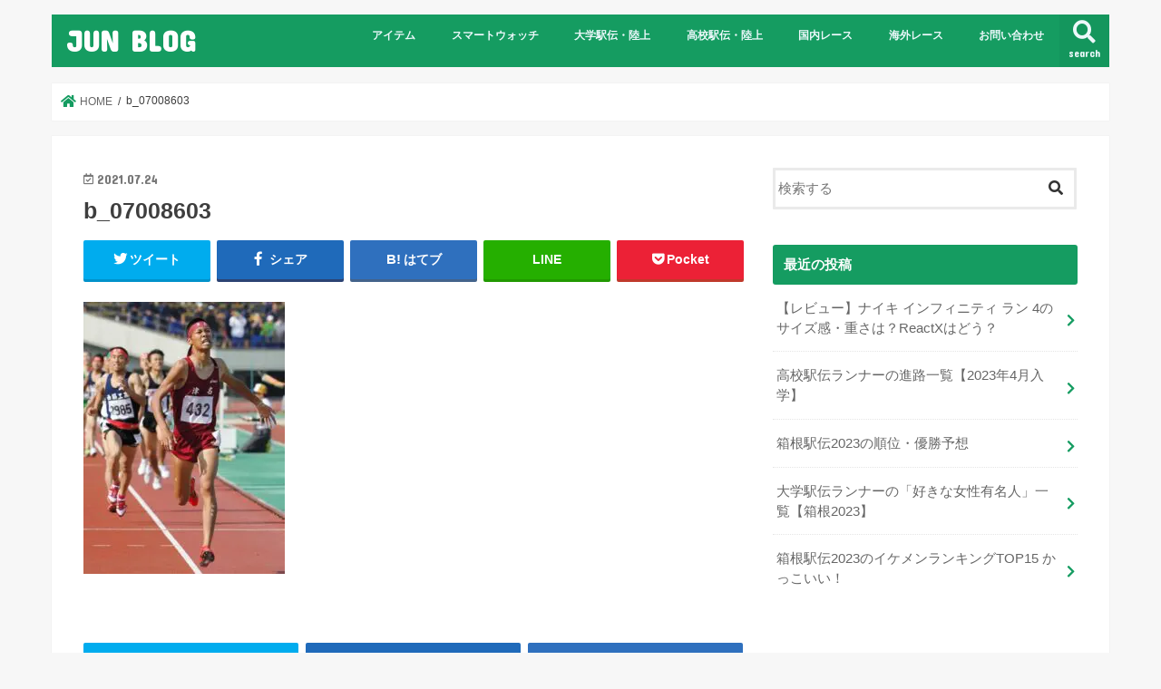

--- FILE ---
content_type: text/html; charset=UTF-8
request_url: https://run552.com/marathon/6962/attachment/b_07008603/
body_size: 11476
content:
<!doctype html>
<!--[if lt IE 7]><html dir="ltr" lang="ja" prefix="og: https://ogp.me/ns#" class="no-js lt-ie9 lt-ie8 lt-ie7"><![endif]-->
<!--[if (IE 7)&!(IEMobile)]><html dir="ltr" lang="ja" prefix="og: https://ogp.me/ns#" class="no-js lt-ie9 lt-ie8"><![endif]-->
<!--[if (IE 8)&!(IEMobile)]><html dir="ltr" lang="ja" prefix="og: https://ogp.me/ns#" class="no-js lt-ie9"><![endif]-->
<!--[if gt IE 8]><!--> <html dir="ltr" lang="ja" prefix="og: https://ogp.me/ns#" class="no-js"><!--<![endif]-->

<head>
<!-- Google Tag Manager -->
<script>(function(w,d,s,l,i){w[l]=w[l]||[];w[l].push({'gtm.start':
new Date().getTime(),event:'gtm.js'});var f=d.getElementsByTagName(s)[0],
j=d.createElement(s),dl=l!='dataLayer'?'&l='+l:'';j.async=true;j.src=
'https://www.googletagmanager.com/gtm.js?id='+i+dl;f.parentNode.insertBefore(j,f);
})(window,document,'script','dataLayer','GTM-WV8ZQ52');</script>
<!-- End Google Tag Manager -->

<script data-ad-client="ca-pub-6812518222597329" async src="https://pagead2.googlesyndication.com/pagead/js/adsbygoogle.js"></script>	

<meta charset="utf-8">
<meta http-equiv="X-UA-Compatible" content="IE=edge">

<meta name="HandheldFriendly" content="True">
<meta name="MobileOptimized" content="320">
<meta name="viewport" content="width=device-width, initial-scale=1"/>


<link rel="pingback" href="https://run552.com/xmlrpc.php">

<!--[if IE]>
<![endif]-->

<meta name="viewport" content="width=device-width,initial-scale=1.0">
	



		<!-- All in One SEO 4.8.9 - aioseo.com -->
		<title>b_07008603 | JUN BLOG</title>
	<meta name="robots" content="max-snippet:-1, max-image-preview:large, max-video-preview:-1" />
	<meta name="author" content="hayasaki"/>
	<meta name="google-site-verification" content="dtEixMW3nF1g2QqdPmlehZsr2uuVIEYZfgLrX8HQoDI" />
	<link rel="canonical" href="https://run552.com/marathon/6962/attachment/b_07008603/" />
	<meta name="generator" content="All in One SEO (AIOSEO) 4.8.9" />
		<meta property="og:locale" content="ja_JP" />
		<meta property="og:site_name" content="RUNまとめ" />
		<meta property="og:type" content="article" />
		<meta property="og:title" content="b_07008603 | JUN BLOG" />
		<meta property="og:url" content="https://run552.com/marathon/6962/attachment/b_07008603/" />
		<meta property="og:image" content="https://run552.com/wp-content/uploads/2019/01/ogp.jpg" />
		<meta property="og:image:secure_url" content="https://run552.com/wp-content/uploads/2019/01/ogp.jpg" />
		<meta property="og:image:width" content="1200" />
		<meta property="og:image:height" content="628" />
		<meta property="article:published_time" content="2021-07-24T12:27:15+00:00" />
		<meta property="article:modified_time" content="2021-07-24T12:27:15+00:00" />
		<meta name="twitter:card" content="summary" />
		<meta name="twitter:title" content="b_07008603 | JUN BLOG" />
		<meta name="twitter:image" content="https://run552.com/wp-content/uploads/2019/01/ogp.jpg" />
		<script type="application/ld+json" class="aioseo-schema">
			{"@context":"https:\/\/schema.org","@graph":[{"@type":"BreadcrumbList","@id":"https:\/\/run552.com\/marathon\/6962\/attachment\/b_07008603\/#breadcrumblist","itemListElement":[{"@type":"ListItem","@id":"https:\/\/run552.com#listItem","position":1,"name":"\u30db\u30fc\u30e0","item":"https:\/\/run552.com","nextItem":{"@type":"ListItem","@id":"https:\/\/run552.com\/marathon\/6962\/attachment\/b_07008603\/#listItem","name":"b_07008603"}},{"@type":"ListItem","@id":"https:\/\/run552.com\/marathon\/6962\/attachment\/b_07008603\/#listItem","position":2,"name":"b_07008603","previousItem":{"@type":"ListItem","@id":"https:\/\/run552.com#listItem","name":"\u30db\u30fc\u30e0"}}]},{"@type":"ItemPage","@id":"https:\/\/run552.com\/marathon\/6962\/attachment\/b_07008603\/#itempage","url":"https:\/\/run552.com\/marathon\/6962\/attachment\/b_07008603\/","name":"b_07008603 | JUN BLOG","inLanguage":"ja","isPartOf":{"@id":"https:\/\/run552.com\/#website"},"breadcrumb":{"@id":"https:\/\/run552.com\/marathon\/6962\/attachment\/b_07008603\/#breadcrumblist"},"author":{"@id":"https:\/\/run552.com\/author\/hayasaki\/#author"},"creator":{"@id":"https:\/\/run552.com\/author\/hayasaki\/#author"},"datePublished":"2021-07-24T21:27:15+09:00","dateModified":"2021-07-24T21:27:15+09:00"},{"@type":"Organization","@id":"https:\/\/run552.com\/#organization","name":"JUN BLOG","description":"\u8d70\u308b\u4eba\u3082\u3001 \u5fdc\u63f4\u3059\u308b\u4eba\u3082\u697d\u3057\u304f\u3002","url":"https:\/\/run552.com\/"},{"@type":"Person","@id":"https:\/\/run552.com\/author\/hayasaki\/#author","url":"https:\/\/run552.com\/author\/hayasaki\/","name":"hayasaki","image":{"@type":"ImageObject","@id":"https:\/\/run552.com\/marathon\/6962\/attachment\/b_07008603\/#authorImage","url":"https:\/\/secure.gravatar.com\/avatar\/e47f6897f09fa3efe525284590329784?s=96&d=mm&r=g","width":96,"height":96,"caption":"hayasaki"}},{"@type":"WebSite","@id":"https:\/\/run552.com\/#website","url":"https:\/\/run552.com\/","name":"JUN BLOG","description":"\u8d70\u308b\u4eba\u3082\u3001 \u5fdc\u63f4\u3059\u308b\u4eba\u3082\u697d\u3057\u304f\u3002","inLanguage":"ja","publisher":{"@id":"https:\/\/run552.com\/#organization"}}]}
		</script>
		<!-- All in One SEO -->

<link rel='dns-prefetch' href='//ajax.googleapis.com' />
<link rel='dns-prefetch' href='//fonts.googleapis.com' />
<link rel='dns-prefetch' href='//maxcdn.bootstrapcdn.com' />
<link rel='dns-prefetch' href='//s.w.org' />
<link rel="alternate" type="application/rss+xml" title="JUN BLOG &raquo; フィード" href="https://run552.com/feed/" />
		<script type="text/javascript">
			window._wpemojiSettings = {"baseUrl":"https:\/\/s.w.org\/images\/core\/emoji\/13.1.0\/72x72\/","ext":".png","svgUrl":"https:\/\/s.w.org\/images\/core\/emoji\/13.1.0\/svg\/","svgExt":".svg","source":{"concatemoji":"https:\/\/run552.com\/wp-includes\/js\/wp-emoji-release.min.js"}};
			!function(e,a,t){var n,r,o,i=a.createElement("canvas"),p=i.getContext&&i.getContext("2d");function s(e,t){var a=String.fromCharCode;p.clearRect(0,0,i.width,i.height),p.fillText(a.apply(this,e),0,0);e=i.toDataURL();return p.clearRect(0,0,i.width,i.height),p.fillText(a.apply(this,t),0,0),e===i.toDataURL()}function c(e){var t=a.createElement("script");t.src=e,t.defer=t.type="text/javascript",a.getElementsByTagName("head")[0].appendChild(t)}for(o=Array("flag","emoji"),t.supports={everything:!0,everythingExceptFlag:!0},r=0;r<o.length;r++)t.supports[o[r]]=function(e){if(!p||!p.fillText)return!1;switch(p.textBaseline="top",p.font="600 32px Arial",e){case"flag":return s([127987,65039,8205,9895,65039],[127987,65039,8203,9895,65039])?!1:!s([55356,56826,55356,56819],[55356,56826,8203,55356,56819])&&!s([55356,57332,56128,56423,56128,56418,56128,56421,56128,56430,56128,56423,56128,56447],[55356,57332,8203,56128,56423,8203,56128,56418,8203,56128,56421,8203,56128,56430,8203,56128,56423,8203,56128,56447]);case"emoji":return!s([10084,65039,8205,55357,56613],[10084,65039,8203,55357,56613])}return!1}(o[r]),t.supports.everything=t.supports.everything&&t.supports[o[r]],"flag"!==o[r]&&(t.supports.everythingExceptFlag=t.supports.everythingExceptFlag&&t.supports[o[r]]);t.supports.everythingExceptFlag=t.supports.everythingExceptFlag&&!t.supports.flag,t.DOMReady=!1,t.readyCallback=function(){t.DOMReady=!0},t.supports.everything||(n=function(){t.readyCallback()},a.addEventListener?(a.addEventListener("DOMContentLoaded",n,!1),e.addEventListener("load",n,!1)):(e.attachEvent("onload",n),a.attachEvent("onreadystatechange",function(){"complete"===a.readyState&&t.readyCallback()})),(n=t.source||{}).concatemoji?c(n.concatemoji):n.wpemoji&&n.twemoji&&(c(n.twemoji),c(n.wpemoji)))}(window,document,window._wpemojiSettings);
		</script>
		<style type="text/css">
img.wp-smiley,
img.emoji {
	display: inline !important;
	border: none !important;
	box-shadow: none !important;
	height: 1em !important;
	width: 1em !important;
	margin: 0 .07em !important;
	vertical-align: -0.1em !important;
	background: none !important;
	padding: 0 !important;
}
</style>
	<link rel='stylesheet' id='wp-block-library-css'  href='https://run552.com/wp-includes/css/dist/block-library/style.min.css' type='text/css' media='all' />
<link rel='stylesheet' id='contact-form-7-css'  href='https://run552.com/wp-content/plugins/contact-form-7/includes/css/styles.css' type='text/css' media='all' />
<link rel='stylesheet' id='toc-screen-css'  href='https://run552.com/wp-content/plugins/table-of-contents-plus/screen.min.css' type='text/css' media='all' />
<link rel='stylesheet' id='wp-polls-css'  href='https://run552.com/wp-content/plugins/wp-polls/polls-css.css' type='text/css' media='all' />
<style id='wp-polls-inline-css' type='text/css'>
.wp-polls .pollbar {
	margin: 1px;
	font-size: 6px;
	line-height: 8px;
	height: 8px;
	background-image: url('https://run552.com/wp-content/plugins/wp-polls/images/default/pollbg.gif');
	border: 1px solid #c8c8c8;
}

</style>
<link rel='stylesheet' id='style-css'  href='https://run552.com/wp-content/themes/jstork/style.css' type='text/css' media='all' />
<link rel='stylesheet' id='slick-css'  href='https://run552.com/wp-content/themes/jstork/library/css/slick.css' type='text/css' media='all' />
<link rel='stylesheet' id='shortcode-css'  href='https://run552.com/wp-content/themes/jstork/library/css/shortcode.css' type='text/css' media='all' />
<link rel='stylesheet' id='gf_Concert-css'  href='//fonts.googleapis.com/css?family=Concert+One' type='text/css' media='all' />
<link rel='stylesheet' id='gf_Lato-css'  href='//fonts.googleapis.com/css?family=Lato' type='text/css' media='all' />
<link rel='stylesheet' id='fontawesome-css'  href='//maxcdn.bootstrapcdn.com/font-awesome/4.7.0/css/font-awesome.min.css' type='text/css' media='all' />
<link rel='stylesheet' id='remodal-css'  href='https://run552.com/wp-content/themes/jstork/library/css/remodal.css' type='text/css' media='all' />
<link rel='stylesheet' id='animate-css'  href='https://run552.com/wp-content/themes/jstork/library/css/animate.min.css' type='text/css' media='all' />
<link rel='stylesheet' id='tablepress-default-css'  href='https://run552.com/wp-content/tablepress-combined.min.css' type='text/css' media='all' />
<script type='text/javascript' src='//ajax.googleapis.com/ajax/libs/jquery/1.12.4/jquery.min.js' id='jquery-js'></script>
<link rel="https://api.w.org/" href="https://run552.com/wp-json/" /><link rel="alternate" type="application/json" href="https://run552.com/wp-json/wp/v2/media/6998" /><link rel="EditURI" type="application/rsd+xml" title="RSD" href="https://run552.com/xmlrpc.php?rsd" />
<link rel="wlwmanifest" type="application/wlwmanifest+xml" href="https://run552.com/wp-includes/wlwmanifest.xml" /> 

<link rel='shortlink' href='https://run552.com/?p=6998' />
<link rel="alternate" type="application/json+oembed" href="https://run552.com/wp-json/oembed/1.0/embed?url=https%3A%2F%2Frun552.com%2Fmarathon%2F6962%2Fattachment%2Fb_07008603%2F" />
<link rel="alternate" type="text/xml+oembed" href="https://run552.com/wp-json/oembed/1.0/embed?url=https%3A%2F%2Frun552.com%2Fmarathon%2F6962%2Fattachment%2Fb_07008603%2F&#038;format=xml" />
<style type="text/css">
body{color: #3E3E3E;}
a, #breadcrumb li.bc_homelink a::before, .authorbox .author_sns li a::before{color: #159c61;}
a:hover{color: #E69B9B;}
.article-footer .post-categories li a,.article-footer .tags a,.accordionBtn{  background: #159c61;  border-color: #159c61;}
.article-footer .tags a{color:#159c61; background: none;}
.article-footer .post-categories li a:hover,.article-footer .tags a:hover,.accordionBtn.active{ background:#E69B9B;  border-color:#E69B9B;}
input[type="text"],input[type="password"],input[type="datetime"],input[type="datetime-local"],input[type="date"],input[type="month"],input[type="time"],input[type="week"],input[type="number"],input[type="email"],input[type="url"],input[type="search"],input[type="tel"],input[type="color"],select,textarea,.field { background-color: #ffffff;}
.header{color: #ffffff;}
.bgfull .header,.header.bg,.header #inner-header,.menu-sp{background: #159c61;}
#logo a{color: #ffffff;}
#g_nav .nav li a,.nav_btn,.menu-sp a,.menu-sp a,.menu-sp > ul:after{color: #edf9fc;}
#logo a:hover,#g_nav .nav li a:hover,.nav_btn:hover{color:#eeeeee;}
@media only screen and (min-width: 768px) {
.nav > li > a:after{background: #eeeeee;}
.nav ul {background: #666666;}
#g_nav .nav li ul.sub-menu li a{color: #f7f7f7;}
}
@media only screen and (max-width: 1165px) {
.site_description{background: #159c61; color: #ffffff;}
}
#inner-content, #breadcrumb, .entry-content blockquote:before, .entry-content blockquote:after{background: #ffffff}
.top-post-list .post-list:before{background: #159c61;}
.widget li a:after{color: #159c61;}
.entry-content h2,.widgettitle,.accordion::before{background: #159c61; color: #ffffff;}
.entry-content h3{border-color: #159c61;}
.h_boader .entry-content h2{border-color: #159c61; color: #3E3E3E;}
.h_balloon .entry-content h2:after{border-top-color: #159c61;}
.entry-content ul li:before{ background: #159c61;}
.entry-content ol li:before{ background: #159c61;}
.post-list-card .post-list .eyecatch .cat-name,.top-post-list .post-list .eyecatch .cat-name,.byline .cat-name,.single .authorbox .author-newpost li .cat-name,.related-box li .cat-name,.carouselwrap .cat-name,.eyecatch .cat-name{background: #000000; color:  #ffffff;}
ul.wpp-list li a:before{background: #159c61; color: #ffffff;}
.readmore a{border:1px solid #159c61;color:#159c61;}
.readmore a:hover{background:#159c61;color:#fff;}
.btn-wrap a{background: #159c61;border: 1px solid #159c61;}
.btn-wrap a:hover{background: #E69B9B;border-color: #E69B9B;}
.btn-wrap.simple a{border:1px solid #159c61;color:#159c61;}
.btn-wrap.simple a:hover{background:#159c61;}
.blue-btn, .comment-reply-link, #submit { background-color: #159c61; }
.blue-btn:hover, .comment-reply-link:hover, #submit:hover, .blue-btn:focus, .comment-reply-link:focus, #submit:focus {background-color: #E69B9B; }
#sidebar1{color: #444444;}
.widget:not(.widget_text) a{color:#666666;}
.widget:not(.widget_text) a:hover{color:#999999;}
.bgfull #footer-top,#footer-top .inner,.cta-inner{background-color: #666666; color: #CACACA;}
.footer a,#footer-top a{color: #f7f7f7;}
#footer-top .widgettitle{color: #CACACA;}
.bgfull .footer,.footer.bg,.footer .inner {background-color: #666666;color: #CACACA;}
.footer-links li a:before{ color: #159c61;}
.pagination a, .pagination span,.page-links a{border-color: #159c61; color: #159c61;}
.pagination .current,.pagination .current:hover,.page-links ul > li > span{background-color: #159c61; border-color: #159c61;}
.pagination a:hover, .pagination a:focus,.page-links a:hover, .page-links a:focus{background-color: #159c61; color: #fff;}
</style>
<noscript><style>.lazyload[data-src]{display:none !important;}</style></noscript><style>.lazyload{background-image:none !important;}.lazyload:before{background-image:none !important;}</style><style type="text/css">.broken_link, a.broken_link {
	text-decoration: line-through;
}</style><link rel="icon" href="https://run552.com/wp-content/uploads/2019/02/cropped-j-1-32x32.jpg" sizes="32x32" />
<link rel="icon" href="https://run552.com/wp-content/uploads/2019/02/cropped-j-1-192x192.jpg" sizes="192x192" />
<link rel="apple-touch-icon" href="https://run552.com/wp-content/uploads/2019/02/cropped-j-1-180x180.jpg" />
<meta name="msapplication-TileImage" content="https://run552.com/wp-content/uploads/2019/02/cropped-j-1-270x270.jpg" />
		<style type="text/css" id="wp-custom-css">
			.shoplinkamazon a, .shoplinkkindle a, .shoplinkrakuten a, .shoplinkyahoo a {
  transition: all ease-in-out .3s;
  display: block;
  text-decoration: none;
  text-align: center;
  padding: 13px;
}

.shoplinkamazon a:hover, .shoplinkkindle a:hover, .shoplinkrakuten a:hover, .shoplinkyahoo a:hover {
  box-shadow: 0 10px 20px -5px rgba(0, 0, 0, 0.2);
  -moz-transform: translateY(-2px);
  -webkit-transform: translateY(-2px);
  transform: translateY(-2px);
}

.shoplinkamazon a {
  background: #FF9901;
  border-radius: 7px;
  color: #fff;
}

.shoplinkkindle a {
  background: #007dcd;
  border-radius: 7px;
  color: #fff;
}

.shoplinkrakuten a {
  background: #c20004;
  border-radius: 7px;
  color: #fff;
}

.shoplinkyahoo a {
  background: #7b0099;
  border-radius: 7px;
  color: #fff;
}

.booklink-image {
  zoom: 1.2;
}

.kaerebalink-box, .booklink-box {
  border: 1px #9C9996 solid;
  box-shadow: 2px 2px 4px gray;
  margin: 20px 0;
  display: flex;
  align-items: center;
  padding: 20px;
  box-sizing: border-box;
  justify-content: space-around;
}

.booklink-footer {
  display: none;
}

.kaerebalink-info, .booklink-info {
  width: 43%;
  font-size: 16px;
}

@media screen and (max-width: 640px) {
  .kaerebalink-box, .booklink-box {
    display: block;
  }
  .kaerebalink-info, .booklink-info {
    width: 100%;
  }
  .kaerebalink-image, .booklink-image {
    margin: 0 0 20px 0!important;
    text-align: center;
    float: none!important;
  }
  .kaerebalink-name, .booklink-name {
    text-align: center;
  }
}		</style>
		</head>

<body class="attachment attachment-template-default single single-attachment postid-6998 attachmentid-6998 attachment-jpeg bgnormal pannavi_on h_default sidebarright undo_off">
<script data-cfasync="false">var ewww_webp_supported=false;</script>
	<!-- Google Tag Manager (noscript) -->
<noscript><iframe 
height="0" width="0" style="display:none;visibility:hidden" data-src="https://www.googletagmanager.com/ns.html?id=GTM-WV8ZQ52" class="lazyload"></iframe></noscript>
<!-- End Google Tag Manager (noscript) -->

<div id="container">

<header class="header animated fadeIn " role="banner">
<div id="inner-header" class="wrap cf">
<div id="logo" class="gf ">
<p class="h1 text"><a href="https://run552.com">JUN BLOG</a></p>
</div>

<a href="#searchbox" data-remodal-target="searchbox" class="nav_btn search_btn"><span class="text gf">search</span></a>

<nav id="g_nav" role="navigation">
<ul id="menu-home" class="nav top-nav cf"><li id="menu-item-959" class="menu-item menu-item-type-taxonomy menu-item-object-category menu-item-959"><a href="https://run552.com/category/marathon/item/">アイテム</a></li>
<li id="menu-item-9760" class="menu-item menu-item-type-taxonomy menu-item-object-category menu-item-9760"><a href="https://run552.com/category/smart-watch/">スマートウォッチ</a></li>
<li id="menu-item-961" class="menu-item menu-item-type-taxonomy menu-item-object-category menu-item-961"><a href="https://run552.com/category/marathon/university/">大学駅伝・陸上</a></li>
<li id="menu-item-962" class="menu-item menu-item-type-taxonomy menu-item-object-category menu-item-962"><a href="https://run552.com/category/marathon/highschool/">高校駅伝・陸上</a></li>
<li id="menu-item-963" class="menu-item menu-item-type-taxonomy menu-item-object-category menu-item-963"><a href="https://run552.com/category/marathon/domestic/">国内レース</a></li>
<li id="menu-item-964" class="menu-item menu-item-type-taxonomy menu-item-object-category menu-item-964"><a href="https://run552.com/category/marathon/oversea/">海外レース</a></li>
<li id="menu-item-486" class="menu-item menu-item-type-post_type menu-item-object-page menu-item-486"><a href="https://run552.com/%e3%81%8a%e5%95%8f%e3%81%84%e5%90%88%e3%82%8f%e3%81%9b/">お問い合わせ</a></li>
</ul></nav>

<a href="#spnavi" data-remodal-target="spnavi" class="nav_btn"><span class="text gf">menu</span></a>



</div>
<link href="https://use.fontawesome.com/releases/v5.6.1/css/all.css" rel="stylesheet">
<script src="https://kit.fontawesome.com/06ad638e1b.js" crossorigin="anonymous"></script>
</header>


<div class="remodal" data-remodal-id="spnavi" data-remodal-options="hashTracking:false">
<button data-remodal-action="close" class="remodal-close"><span class="text gf">CLOSE</span></button>
<ul id="menu-home-1" class="sp_g_nav nav top-nav cf"><li class="menu-item menu-item-type-taxonomy menu-item-object-category menu-item-959"><a href="https://run552.com/category/marathon/item/">アイテム</a></li>
<li class="menu-item menu-item-type-taxonomy menu-item-object-category menu-item-9760"><a href="https://run552.com/category/smart-watch/">スマートウォッチ</a></li>
<li class="menu-item menu-item-type-taxonomy menu-item-object-category menu-item-961"><a href="https://run552.com/category/marathon/university/">大学駅伝・陸上</a></li>
<li class="menu-item menu-item-type-taxonomy menu-item-object-category menu-item-962"><a href="https://run552.com/category/marathon/highschool/">高校駅伝・陸上</a></li>
<li class="menu-item menu-item-type-taxonomy menu-item-object-category menu-item-963"><a href="https://run552.com/category/marathon/domestic/">国内レース</a></li>
<li class="menu-item menu-item-type-taxonomy menu-item-object-category menu-item-964"><a href="https://run552.com/category/marathon/oversea/">海外レース</a></li>
<li class="menu-item menu-item-type-post_type menu-item-object-page menu-item-486"><a href="https://run552.com/%e3%81%8a%e5%95%8f%e3%81%84%e5%90%88%e3%82%8f%e3%81%9b/">お問い合わせ</a></li>
</ul><button data-remodal-action="close" class="remodal-close"><span class="text gf">CLOSE</span></button>
</div>




<div class="remodal searchbox" data-remodal-id="searchbox" data-remodal-options="hashTracking:false">
<div class="search cf"><dl><dt>キーワードで記事を検索</dt><dd><form role="search" method="get" id="searchform" class="searchform cf" action="https://run552.com/" >
		<input type="search" placeholder="検索する" value="" name="s" id="s" />
		<button type="submit" id="searchsubmit" ><i class="fa fa-search"></i></button>
		</form></dd></dl></div>
<button data-remodal-action="close" class="remodal-close"><span class="text gf">CLOSE</span></button>
</div>






<div id="breadcrumb" class="breadcrumb inner wrap cf"><ul itemscope itemtype="http://schema.org/BreadcrumbList"><li itemprop="itemListElement" itemscope itemtype="http://schema.org/ListItem" class="bc_homelink"><a itemprop="item" href="https://run552.com/"><span itemprop="name"> HOME</span></a><meta itemprop="position" content="1" /></li><li itemprop="itemListElement" itemscope itemtype="http://schema.org/ListItem" class="bc_posttitle"><span itemprop="name">b_07008603</span><meta itemprop="position" content="3" /></li></ul></div>
<div id="content">
<div id="inner-content" class="wrap cf">

<main id="main" class="m-all t-all d-5of7 cf" role="main">
<article id="post-6998" class="post-6998 attachment type-attachment status-inherit hentry article cf" role="article">
<header class="article-header entry-header">
<p class="byline entry-meta vcard cf">
<time class="date gf entry-date updated"  datetime="2021-07-24">2021.07.24</time>

<span class="writer name author"><span class="fn">hayasaki</span></span>
</p>

<h1 class="entry-title single-title" itemprop="headline" rel="bookmark">b_07008603</h1>

<div class="share short">
<div class="sns">
<ul class="cf">

<li class="twitter"> 
<a target="blank" href="//twitter.com/intent/tweet?url=https%3A%2F%2Frun552.com%2Fmarathon%2F6962%2Fattachment%2Fb_07008603%2F&text=b_07008603&tw_p=tweetbutton" onclick="window.open(this.href, 'tweetwindow', 'width=550, height=450,personalbar=0,toolbar=0,scrollbars=1,resizable=1'); return false;"><i class="fa fa-twitter"></i><span class="text">ツイート</span><span class="count"></span></a>
</li>

<li class="facebook">
<a href="//www.facebook.com/sharer.php?src=bm&u=https%3A%2F%2Frun552.com%2Fmarathon%2F6962%2Fattachment%2Fb_07008603%2F&t=b_07008603" onclick="javascript:window.open(this.href, '', 'menubar=no,toolbar=no,resizable=yes,scrollbars=yes,height=300,width=600');return false;"><i class="fa fa-facebook"></i>
<span class="text">シェア</span><span class="count"></span></a>
</li>

<li class="hatebu">       
<a href="//b.hatena.ne.jp/add?mode=confirm&url=https://run552.com/marathon/6962/attachment/b_07008603/&title=b_07008603" onclick="window.open(this.href, 'HBwindow', 'width=600, height=400, menubar=no, toolbar=no, scrollbars=yes'); return false;" target="_blank"><span class="text">はてブ</span><span class="count"></span></a>
</li>

<li class="line">
<a href="//line.me/R/msg/text/?b_07008603%0Ahttps%3A%2F%2Frun552.com%2Fmarathon%2F6962%2Fattachment%2Fb_07008603%2F" target="_blank"><span>LINE</span></a>
</li>

<li class="pocket">
<a href="//getpocket.com/edit?url=https://run552.com/marathon/6962/attachment/b_07008603/&title=b_07008603" onclick="window.open(this.href, 'FBwindow', 'width=550, height=350, menubar=no, toolbar=no, scrollbars=yes'); return false;"><i class="fa fa-get-pocket"></i><span class="text">Pocket</span><span class="count"></span></a></li>

</ul>
</div> 
</div></header>



<section class="entry-content cf">


<p class="attachment"><a href='https://run552.com/wp-content/uploads/2021/07/b_07008603.jpeg'><img width="222" height="300" src="https://run552.com/wp-content/uploads/2021/07/b_07008603-222x300.jpeg" class="attachment-medium size-medium" alt="" srcset="https://run552.com/wp-content/uploads/2021/07/b_07008603-222x300.jpeg 222w, https://run552.com/wp-content/uploads/2021/07/b_07008603.jpeg 472w" sizes="(max-width: 222px) 100vw, 222px" /></a></p>


</section>






<div class="sharewrap wow animated fadeIn" data-wow-delay="0.5s">

<div class="share">
<div class="sns">
<ul class="cf">

<li class="twitter"> 
<a target="blank" href="//twitter.com/intent/tweet?url=https%3A%2F%2Frun552.com%2Fmarathon%2F6962%2Fattachment%2Fb_07008603%2F&text=b_07008603&tw_p=tweetbutton" onclick="window.open(this.href, 'tweetwindow', 'width=550, height=450,personalbar=0,toolbar=0,scrollbars=1,resizable=1'); return false;"><i class="fa fa-twitter"></i><span class="text">ツイート</span><span class="count"></span></a>
</li>

<li class="facebook">
<a href="//www.facebook.com/sharer.php?src=bm&u=https%3A%2F%2Frun552.com%2Fmarathon%2F6962%2Fattachment%2Fb_07008603%2F&t=b_07008603" onclick="javascript:window.open(this.href, '', 'menubar=no,toolbar=no,resizable=yes,scrollbars=yes,height=300,width=600');return false;"><i class="fa fa-facebook"></i>
<span class="text">シェア</span><span class="count"></span></a>
</li>

<li class="hatebu">       
<a href="//b.hatena.ne.jp/add?mode=confirm&url=https://run552.com/marathon/6962/attachment/b_07008603/&title=b_07008603" onclick="window.open(this.href, 'HBwindow', 'width=600, height=400, menubar=no, toolbar=no, scrollbars=yes'); return false;" target="_blank"><span class="text">はてブ</span><span class="count"></span></a>
</li>

<li class="line">
<a href="//line.me/R/msg/text/?b_07008603%0Ahttps%3A%2F%2Frun552.com%2Fmarathon%2F6962%2Fattachment%2Fb_07008603%2F" target="_blank"><span>LINE</span></a>
</li>

<li class="pocket">
<a href="//getpocket.com/edit?url=https://run552.com/marathon/6962/attachment/b_07008603/&title=b_07008603" onclick="window.open(this.href, 'FBwindow', 'width=550, height=350, menubar=no, toolbar=no, scrollbars=yes'); return false;"><i class="fa fa-get-pocket"></i><span class="text">Pocket</span><span class="count"></span></a></li>

<li class="feedly">
<a href="https://feedly.com/i/subscription/feed/https://run552.com/feed/"  target="blank"><i class="fa fa-rss"></i><span class="text">feedly</span><span class="count"></span></a></li>    
</ul>
</div>
</div></div>




</article>

<div class="np-post">
<div class="navigation">
<div class="prev np-post-list">
<div class="home_link">
<a href="https://run552.com"><figure class="eyecatch"><i class="fa fa-home"></i></figure><span class="ttl">トップページへ</span></a>
</div>
</div>

<div class="next np-post-list">
<div class="home_link">
<a href="https://run552.com"><span class="ttl">トップページへ</span><figure class="eyecatch"><i class="fa fa-home"></i></figure></a>
</div>
</div>
</div>
</div>

  <div class="related-box original-related wow animated fadeIn cf">
    <div class="inbox">
	    <h2 class="related-h h_ttl"><span class="gf">RECOMMEND</span>こちらの記事も人気です。</h2>
		    <div class="related-post">
				<ul class="related-list cf">

  	        <li rel="bookmark" title="びわ湖毎日マラソン2019の注目選手と優勝予想、テレビ中継は？【MGCへの正念場】">
		        <a href="https://run552.com/marathon/199/" rel=\"bookmark" title="びわ湖毎日マラソン2019の注目選手と優勝予想、テレビ中継は？【MGCへの正念場】" class="title">
		        	<figure class="eyecatch">
	        	                <img width="300" height="187" src="[data-uri]" class="attachment-post-thum size-post-thum wp-post-image lazyload" alt=""   data-src="https://run552.com/wp-content/uploads/2019/02/9.jpg" loading="lazy" data-srcset="https://run552.com/wp-content/uploads/2019/02/9.jpg 800w, https://run552.com/wp-content/uploads/2019/02/9-300x187.jpg 300w, https://run552.com/wp-content/uploads/2019/02/9-768x478.jpg 768w" data-sizes="auto" /><noscript><img width="300" height="187" src="https://run552.com/wp-content/uploads/2019/02/9.jpg" class="attachment-post-thum size-post-thum wp-post-image" alt="" srcset="https://run552.com/wp-content/uploads/2019/02/9.jpg 800w, https://run552.com/wp-content/uploads/2019/02/9-300x187.jpg 300w, https://run552.com/wp-content/uploads/2019/02/9-768x478.jpg 768w" sizes="(max-width: 300px) 100vw, 300px" data-eio="l" /></noscript>	        	        		<span class="cat-name">マラソン</span>
		            </figure>
					<time class="date gf">2019.2.10</time>
					<h3 class="ttl">
						びわ湖毎日マラソン2019の注目選手と優勝予想、テレビ中継は？【MGCへ…					</h3>
				</a>
	        </li>
  	        <li rel="bookmark" title="全日本大学駅伝2021の順位・優勝予想【テレビやライブ配信予定も】">
		        <a href="https://run552.com/marathon/1543/" rel=\"bookmark" title="全日本大学駅伝2021の順位・優勝予想【テレビやライブ配信予定も】" class="title">
		        	<figure class="eyecatch">
	        	                <img width="300" height="200" src="[data-uri]" class="attachment-post-thum size-post-thum wp-post-image lazyload" alt="" data-src="https://run552.com/wp-content/uploads/2019/08/14612272c6366ec933db951ac5a6b374_s-300x200.jpg" loading="lazy" /><noscript><img width="300" height="200" src="https://run552.com/wp-content/uploads/2019/08/14612272c6366ec933db951ac5a6b374_s-300x200.jpg" class="attachment-post-thum size-post-thum wp-post-image" alt="" data-eio="l" /></noscript>	        	        		<span class="cat-name">マラソン</span>
		            </figure>
					<time class="date gf">2021.11.2</time>
					<h3 class="ttl">
						全日本大学駅伝2021の順位・優勝予想【テレビやライブ配信予定も】					</h3>
				</a>
	        </li>
  	        <li rel="bookmark" title="堀江貴文氏がランニング普及のために仰天提案「100km走った人に100万円」">
		        <a href="https://run552.com/marathon/468/" rel=\"bookmark" title="堀江貴文氏がランニング普及のために仰天提案「100km走った人に100万円」" class="title">
		        	<figure class="eyecatch">
	        	                <img width="300" height="200" src="[data-uri]" class="attachment-post-thum size-post-thum wp-post-image lazyload" alt="" data-src="https://run552.com/wp-content/uploads/2019/03/pepi-stojanovski-509192-unsplash-300x200.jpg" loading="lazy" /><noscript><img width="300" height="200" src="https://run552.com/wp-content/uploads/2019/03/pepi-stojanovski-509192-unsplash-300x200.jpg" class="attachment-post-thum size-post-thum wp-post-image" alt="" data-eio="l" /></noscript>	        	        		<span class="cat-name">その他</span>
		            </figure>
					<time class="date gf">2019.3.24</time>
					<h3 class="ttl">
						堀江貴文氏がランニング普及のために仰天提案「100km走った人に100万円」					</h3>
				</a>
	        </li>
  	        <li rel="bookmark" title="【女子】都道府県対抗駅伝2022の優勝予想と注目選手">
		        <a href="https://run552.com/marathon/3017/" rel=\"bookmark" title="【女子】都道府県対抗駅伝2022の優勝予想と注目選手" class="title">
		        	<figure class="eyecatch">
	        	                <img width="300" height="200" src="[data-uri]" class="attachment-post-thum size-post-thum wp-post-image lazyload" alt=""   data-src="https://run552.com/wp-content/uploads/2020/01/joshi-zenkoku-300x200.png" loading="lazy" data-srcset="https://run552.com/wp-content/uploads/2020/01/joshi-zenkoku-300x200.png 300w, https://run552.com/wp-content/uploads/2020/01/joshi-zenkoku-768x512.png 768w, https://run552.com/wp-content/uploads/2020/01/joshi-zenkoku.png 800w" data-sizes="auto" /><noscript><img width="300" height="200" src="https://run552.com/wp-content/uploads/2020/01/joshi-zenkoku-300x200.png" class="attachment-post-thum size-post-thum wp-post-image" alt="" srcset="https://run552.com/wp-content/uploads/2020/01/joshi-zenkoku-300x200.png 300w, https://run552.com/wp-content/uploads/2020/01/joshi-zenkoku-768x512.png 768w, https://run552.com/wp-content/uploads/2020/01/joshi-zenkoku.png 800w" sizes="(max-width: 300px) 100vw, 300px" data-eio="l" /></noscript>	        	        		<span class="cat-name">マラソン</span>
		            </figure>
					<time class="date gf">2022.1.12</time>
					<h3 class="ttl">
						【女子】都道府県対抗駅伝2022の優勝予想と注目選手					</h3>
				</a>
	        </li>
  	        <li rel="bookmark" title="サブ4向けランニングシューズ11選【5大ブランド比較】">
		        <a href="https://run552.com/marathon/3777/" rel=\"bookmark" title="サブ4向けランニングシューズ11選【5大ブランド比較】" class="title">
		        	<figure class="eyecatch">
	        	                <img width="300" height="200" src="[data-uri]" class="attachment-post-thum size-post-thum wp-post-image lazyload" alt="" data-src="https://run552.com/wp-content/uploads/2020/03/sub4-thumb-chart-300x200.jpg" loading="lazy" /><noscript><img width="300" height="200" src="https://run552.com/wp-content/uploads/2020/03/sub4-thumb-chart-300x200.jpg" class="attachment-post-thum size-post-thum wp-post-image" alt="" data-eio="l" /></noscript>	        	        		<span class="cat-name">アイテム</span>
		            </figure>
					<time class="date gf">2020.12.5</time>
					<h3 class="ttl">
						サブ4向けランニングシューズ11選【5大ブランド比較】					</h3>
				</a>
	        </li>
  	        <li rel="bookmark" title="大迫傑の妻・橋本あゆみさん(元SKE)のインスタやブログは？馴れ初めも！">
		        <a href="https://run552.com/marathon/1558/" rel=\"bookmark" title="大迫傑の妻・橋本あゆみさん(元SKE)のインスタやブログは？馴れ初めも！" class="title">
		        	<figure class="eyecatch">
	        	                <img width="300" height="200" src="[data-uri]" class="attachment-post-thum size-post-thum wp-post-image lazyload" alt="" data-src="https://run552.com/wp-content/uploads/2019/08/30079591_192695924857486_5511299465836756992_n-300x200.jpg" loading="lazy" /><noscript><img width="300" height="200" src="https://run552.com/wp-content/uploads/2019/08/30079591_192695924857486_5511299465836756992_n-300x200.jpg" class="attachment-post-thum size-post-thum wp-post-image" alt="" data-eio="l" /></noscript>	        	        		<span class="cat-name">その他</span>
		            </figure>
					<time class="date gf">2019.8.3</time>
					<h3 class="ttl">
						大迫傑の妻・橋本あゆみさん(元SKE)のインスタやブログは？馴れ初めも！					</h3>
				</a>
	        </li>
  	        <li rel="bookmark" title="ランニングシューズチャート2021【ブランド別・レベル別】">
		        <a href="https://run552.com/marathon/4995/" rel=\"bookmark" title="ランニングシューズチャート2021【ブランド別・レベル別】" class="title">
		        	<figure class="eyecatch">
	        	                <img width="300" height="200" src="[data-uri]" class="attachment-post-thum size-post-thum wp-post-image lazyload" alt="" data-src="https://run552.com/wp-content/uploads/2020/07/67422252_416930205593213_103795751909153319_n-300x200.jpg" loading="lazy" /><noscript><img width="300" height="200" src="https://run552.com/wp-content/uploads/2020/07/67422252_416930205593213_103795751909153319_n-300x200.jpg" class="attachment-post-thum size-post-thum wp-post-image" alt="" data-eio="l" /></noscript>	        	        		<span class="cat-name">アイテム</span>
		            </figure>
					<time class="date gf">2021.2.20</time>
					<h3 class="ttl">
						ランニングシューズチャート2021【ブランド別・レベル別】					</h3>
				</a>
	        </li>
  	        <li rel="bookmark" title="Apple Watch GPSの距離精度を実機レビュー！口コミ評判も調査">
		        <a href="https://run552.com/marathon/8290/" rel=\"bookmark" title="Apple Watch GPSの距離精度を実機レビュー！口コミ評判も調査" class="title">
		        	<figure class="eyecatch">
	        	                <img width="300" height="200" src="[data-uri]" class="attachment-post-thum size-post-thum wp-post-image lazyload" alt="" data-src="https://run552.com/wp-content/uploads/2021/10/IMG_2661-300x200.jpg" loading="lazy" /><noscript><img width="300" height="200" src="https://run552.com/wp-content/uploads/2021/10/IMG_2661-300x200.jpg" class="attachment-post-thum size-post-thum wp-post-image" alt="" data-eio="l" /></noscript>	        	        		<span class="cat-name">アイテム</span>
		            </figure>
					<time class="date gf">2021.10.2</time>
					<h3 class="ttl">
						Apple Watch GPSの距離精度を実機レビュー！口コミ評判も調査					</h3>
				</a>
	        </li>
  
  			</ul>
	    </div>
    </div>
</div>
  
<div class="authorbox wow animated fadeIn" data-wow-delay="0.5s">
</div>
</main>
<div id="sidebar1" class="sidebar m-all t-all d-2of7 cf" role="complementary">

<div id="search-2" class="widget widget_search"><form role="search" method="get" id="searchform" class="searchform cf" action="https://run552.com/" >
		<input type="search" placeholder="検索する" value="" name="s" id="s" />
		<button type="submit" id="searchsubmit" ><i class="fa fa-search"></i></button>
		</form></div><div id="recent-posts-3" class="widget widget_recent_entries"><h4 class="widgettitle"><span>最近の投稿</span></h4>			<ul>
								
				<li>
					<a class="cf" href="https://run552.com/marathon/10962/" title="【レビュー】ナイキ インフィニティ ラン 4のサイズ感・重さは？ReactXはどう？">
						【レビュー】ナイキ インフィニティ ラン 4のサイズ感・重さは？ReactXはどう？											</a>
				</li>
								
				<li>
					<a class="cf" href="https://run552.com/marathon/2709/" title="高校駅伝ランナーの進路一覧【2023年4月入学】">
						高校駅伝ランナーの進路一覧【2023年4月入学】											</a>
				</li>
								
				<li>
					<a class="cf" href="https://run552.com/marathon/2729/" title="箱根駅伝2023の順位・優勝予想">
						箱根駅伝2023の順位・優勝予想											</a>
				</li>
								
				<li>
					<a class="cf" href="https://run552.com/marathon/2256/" title="大学駅伝ランナーの「好きな女性有名人」一覧【箱根2023】">
						大学駅伝ランナーの「好きな女性有名人」一覧【箱根2023】											</a>
				</li>
								
				<li>
					<a class="cf" href="https://run552.com/marathon/192/" title="箱根駅伝2023のイケメンランキングTOP15 かっこいい！">
						箱根駅伝2023のイケメンランキングTOP15 かっこいい！											</a>
				</li>
							</ul>
			</div>


</div></div>
</div>

<footer id="footer" class="footer wow animated fadeIn" role="contentinfo">
	<div id="inner-footer" class="inner wrap cf">

	
		<div id="footer-top" class="cf">
	
											
								
							
		</div>

		
	
		<div id="footer-bottom">
						<nav role="navigation">
				<div class="footer-links cf"><ul id="menu-%e3%83%95%e3%83%83%e3%82%bf%e3%83%bc" class="footer-nav cf"><li id="menu-item-4594" class="menu-item menu-item-type-taxonomy menu-item-object-category menu-item-4594"><a href="https://run552.com/category/marathon/item/">アイテム</a></li>
<li id="menu-item-9761" class="menu-item menu-item-type-taxonomy menu-item-object-category menu-item-9761"><a href="https://run552.com/category/smart-watch/">スマートウォッチ</a></li>
<li id="menu-item-4595" class="menu-item menu-item-type-taxonomy menu-item-object-category menu-item-4595"><a href="https://run552.com/category/marathon/university/">大学駅伝・陸上</a></li>
<li id="menu-item-4598" class="menu-item menu-item-type-taxonomy menu-item-object-category menu-item-4598"><a href="https://run552.com/category/marathon/highschool/">高校駅伝・陸上</a></li>
<li id="menu-item-4593" class="menu-item menu-item-type-taxonomy menu-item-object-category menu-item-4593"><a href="https://run552.com/category/marathon/domestic/">国内レース</a></li>
<li id="menu-item-4597" class="menu-item menu-item-type-taxonomy menu-item-object-category menu-item-4597"><a href="https://run552.com/category/marathon/oversea/">海外レース</a></li>
<li id="menu-item-4592" class="menu-item menu-item-type-post_type menu-item-object-page menu-item-4592"><a href="https://run552.com/%e3%81%8a%e5%95%8f%e3%81%84%e5%90%88%e3%82%8f%e3%81%9b/">お問い合わせ</a></li>
<li id="menu-item-4600" class="menu-item menu-item-type-post_type menu-item-object-page menu-item-4600"><a href="https://run552.com/4588-2/">プライバシーポリシー</a></li>
</ul></div>			</nav>
						<p class="source-org copyright">&copy;Copyright2025 <a href="https://run552.com/" rel="nofollow">JUN BLOG</a>.All Rights Reserved.</p>
		</div>
	</div>
</footer>
</div>
<div id="page-top">
	<a href="#header" class="pt-button" title="ページトップへ"></a>
</div>

<script>
	jQuery(document).ready(function($) {
		$(function() {
		    var showFlag = false;
		    var topBtn = $('#page-top');
		    var showFlag = false;
		
		    $(window).scroll(function () {
		        if ($(this).scrollTop() > 400) {
		            if (showFlag == false) {
		                showFlag = true;
		                topBtn.stop().addClass('pt-active');
		            }
		        } else {
		            if (showFlag) {
		                showFlag = false;
		                topBtn.stop().removeClass('pt-active');
		            }
		        }
		    });
		    // smooth scroll
		    topBtn.click(function () {
		        $('body,html').animate({
		            scrollTop: 0
		        }, 500);
		        return false;
		    });
		});
	  loadGravatars();
	});
</script>
<script>
$(function(){
	$(".widget_categories li, .widget_nav_menu li").has("ul").toggleClass("accordionMenu");
	$(".widget ul.children , .widget ul.sub-menu").after("<span class='accordionBtn'></span>");
	$(".widget ul.children , .widget ul.sub-menu").hide();
	$("ul .accordionBtn").on("click", function() {
		$(this).prev("ul").slideToggle();
		$(this).toggleClass("active");
	});
});
</script><script type='text/javascript' id='eio-lazy-load-js-before'>
var eio_lazy_vars = {"exactdn_domain":"","skip_autoscale":0,"threshold":0};
</script>
<script type='text/javascript' src='https://run552.com/wp-content/plugins/ewww-image-optimizer/includes/lazysizes.min.js' id='eio-lazy-load-js'></script>
<script type='text/javascript' src='https://run552.com/wp-includes/js/dist/vendor/regenerator-runtime.min.js' id='regenerator-runtime-js'></script>
<script type='text/javascript' src='https://run552.com/wp-includes/js/dist/vendor/wp-polyfill.min.js' id='wp-polyfill-js'></script>
<script type='text/javascript' id='contact-form-7-js-extra'>
/* <![CDATA[ */
var wpcf7 = {"api":{"root":"https:\/\/run552.com\/wp-json\/","namespace":"contact-form-7\/v1"}};
/* ]]> */
</script>
<script type='text/javascript' src='https://run552.com/wp-content/plugins/contact-form-7/includes/js/index.js' id='contact-form-7-js'></script>
<script type='text/javascript' id='toc-front-js-extra'>
/* <![CDATA[ */
var tocplus = {"visibility_show":"\u958b\u304f","visibility_hide":"\u9589\u3058\u308b","width":"Auto"};
/* ]]> */
</script>
<script type='text/javascript' src='https://run552.com/wp-content/plugins/table-of-contents-plus/front.min.js' id='toc-front-js'></script>
<script type='text/javascript' id='wp-polls-js-extra'>
/* <![CDATA[ */
var pollsL10n = {"ajax_url":"https:\/\/run552.com\/wp-admin\/admin-ajax.php","text_wait":"Your last request is still being processed. Please wait a while ...","text_valid":"Please choose a valid poll answer.","text_multiple":"Maximum number of choices allowed: ","show_loading":"1","show_fading":"1"};
/* ]]> */
</script>
<script type='text/javascript' src='https://run552.com/wp-content/plugins/wp-polls/polls-js.js' id='wp-polls-js'></script>
<script type='text/javascript' src='https://run552.com/wp-content/themes/jstork/library/js/libs/slick.min.js' id='slick-js'></script>
<script type='text/javascript' src='https://run552.com/wp-content/themes/jstork/library/js/libs/remodal.js' id='remodal-js'></script>
<script type='text/javascript' src='https://run552.com/wp-content/themes/jstork/library/js/libs/masonry.pkgd.min.js' id='masonry.pkgd.min-js'></script>
<script type='text/javascript' src='https://run552.com/wp-includes/js/imagesloaded.min.js' id='imagesloaded-js'></script>
<script type='text/javascript' src='https://run552.com/wp-content/themes/jstork/library/js/scripts.js' id='main-js-js'></script>
<script type='text/javascript' src='https://run552.com/wp-content/themes/jstork/library/js/libs/modernizr.custom.min.js' id='css-modernizr-js'></script>
<script type='text/javascript' src='https://run552.com/wp-includes/js/wp-embed.min.js' id='wp-embed-js'></script>
</body>
</html>

--- FILE ---
content_type: text/html; charset=utf-8
request_url: https://www.google.com/recaptcha/api2/aframe
body_size: 184
content:
<!DOCTYPE HTML><html><head><meta http-equiv="content-type" content="text/html; charset=UTF-8"></head><body><script nonce="bbLfFempcryxYZnCvckIFQ">/** Anti-fraud and anti-abuse applications only. See google.com/recaptcha */ try{var clients={'sodar':'https://pagead2.googlesyndication.com/pagead/sodar?'};window.addEventListener("message",function(a){try{if(a.source===window.parent){var b=JSON.parse(a.data);var c=clients[b['id']];if(c){var d=document.createElement('img');d.src=c+b['params']+'&rc='+(localStorage.getItem("rc::a")?sessionStorage.getItem("rc::b"):"");window.document.body.appendChild(d);sessionStorage.setItem("rc::e",parseInt(sessionStorage.getItem("rc::e")||0)+1);localStorage.setItem("rc::h",'1762282129755');}}}catch(b){}});window.parent.postMessage("_grecaptcha_ready", "*");}catch(b){}</script></body></html>

--- FILE ---
content_type: text/css
request_url: https://run552.com/wp-content/tablepress-combined.min.css
body_size: 2724
content:
@font-face{font-family:TablePress;src:url([data-uri]) format('woff2'),url(//run552.com/wp-content/plugins/tablepress/css/tablepress.woff) format('woff');font-weight:400;font-style:normal;font-display:block}.tablepress-table-description{clear:both;display:block}.tablepress{border-collapse:collapse;border-spacing:0;width:100%;margin-bottom:1em;border:none}.tablepress td,.tablepress th{padding:8px;border:none;background:0 0;text-align:left;float:none!important}.tablepress tbody td{vertical-align:top}.tablepress tbody td,.tablepress tfoot th{border-top:1px solid #ddd}.tablepress tbody tr:first-child td{border-top:0}.tablepress thead th{border-bottom:1px solid #ddd}.tablepress tfoot th,.tablepress thead th{background-color:#d9edf7;font-weight:700;vertical-align:middle}.tablepress .odd td{background-color:#f9f9f9}.tablepress .even td{background-color:#fff}.tablepress .row-hover tr:hover td{background-color:#f3f3f3}.tablepress img{margin:0;padding:0;border:none;max-width:none}.dataTables_wrapper{clear:both;margin-bottom:1em}.dataTables_wrapper .tablepress{clear:both;margin:0!important}.dataTables_length{float:left;white-space:nowrap}.dataTables_filter{float:right;white-space:nowrap}.dataTables_wrapper .dataTables_filter input{margin-left:.5em}.dataTables_info{clear:both;float:left;margin:4px 0 0}.dataTables_paginate{float:right;margin:4px 0 0}.dataTables_paginate a{color:#111!important;display:inline-block;outline:0;position:relative;text-decoration:underline;margin:0 5px}.dataTables_paginate a:first-child{margin-left:0}.dataTables_paginate a:last-child{margin-right:0}.paginate_button:hover{cursor:pointer;text-decoration:none}.paginate_button.disabled{color:#999!important;text-decoration:none;cursor:default}.paginate_button.current{font-weight:700;text-decoration:none;cursor:default}.dataTables_paginate.paging_simple{padding:0 15px}.paging_simple .paginate_button.next:after,.paging_simple .paginate_button.previous:before{text-align:left;font-family:TablePress;font-size:14px;font-weight:700;-webkit-font-smoothing:antialiased;content:"\f053";text-shadow:.1em .1em #666;position:absolute;top:0;right:auto;bottom:0;left:-14px;margin:auto;height:14px;width:14px;line-height:1}.paging_simple .paginate_button.next:after{text-align:right;content:"\f054";left:auto}.paginate_button:after,.paginate_button:before{color:#d9edf7}.paginate_button:hover:after,.paginate_button:hover:before{color:#049cdb}.paginate_button.disabled:after,.paginate_button.disabled:before{color:#f9f9f9}.dataTables_processing{display:none}.dataTables_scroll{clear:both}.dataTables_scrollBody{-webkit-overflow-scrolling:touch}.dataTables_wrapper .dataTables_scroll div.dataTables_scrollBody td>div.dataTables_sizing,.dataTables_wrapper .dataTables_scroll div.dataTables_scrollBody th>div.dataTables_sizing{height:0;overflow:hidden;margin:0!important;padding:0!important}.tablepress .sorting,.tablepress .sorting_asc,.tablepress .sorting_desc{position:relative;padding-right:20px;cursor:pointer;outline:0}.tablepress .sorting:after,.tablepress .sorting_asc:after,.tablepress .sorting_desc:after{font-family:TablePress;font-weight:400;font-size:14px;-webkit-font-smoothing:antialiased;position:absolute;top:0;bottom:0;left:auto;right:6px;margin:auto;height:14px;line-height:1}.tablepress .sorting:after{content:"\f0dc"}.tablepress .sorting_asc:after{content:"\f0d8";padding:0 0 2px}.tablepress .sorting_desc:after{content:"\f0d7"}.tablepress .sorting:hover,.tablepress .sorting_asc,.tablepress .sorting_desc{background-color:#049cdb}.dataTables_scrollBody .tablepress thead th:after{content:""}.dataTables_wrapper:after{content:"";display:block;clear:both;visibility:hidden;line-height:0;height:0}.dataTables_wrapper label input,.dataTables_wrapper label select{display:inline;margin:2px;width:auto}
.tablepress-id-198 .row-2 .column-2{background-color:#e4007f}.tablepress-id-198 .row-3 .column-2{background-color:red}.tablepress-id-198 .row-4 .column-2{background-color:#e4007f}.tablepress-id-198 .row-5 .column-2{background-color:red}.tablepress-id-198 .row-6 .column-2{background-color:red}.tablepress-id-198 .row-7 .column-2{background-color:red}.tablepress-id-198 .row-8 .column-2{background-color:#fd7e00}.tablepress-id-198 .row-9 .column-2{background-color:red}.tablepress-id-198 .row-11 .column-2{background-color:#fd7e00}.tablepress-id-198 .row-12 .column-2{background-color:#e4007f}.tablepress-id-198 .row-13 .column-2{background-color:red}.tablepress-id-198 .row-14 .column-2{background-color:#ff0}.tablepress-id-198 .row-15 .column-2{background-color:#e4007f}.tablepress-id-198 .row-16 .column-2{background-color:#fd7e00}.tablepress-id-198 .row-17 .column-2{background-color:#fd7e00}.tablepress-id-198 .row-19 .column-2{background-color:red}.tablepress-id-198 .row-20 .column-2{background-color:#f5f5f5f5}.tablepress-id-198 .row-21 .column-2{background-color:red}.tablepress-id-198 .row-22 .column-2{background-color:#e4007f}.tablepress-id-198 .row-2 .column-3{background-color:red}.tablepress-id-198 .row-3 .column-3{background-color:#fd7e00}.tablepress-id-198 .row-4 .column-3{background-color:red}.tablepress-id-198 .row-5 .column-3{background-color:red}.tablepress-id-198 .row-6 .column-3{background-color:#ff0}.tablepress-id-198 .row-7 .column-3{background-color:#fd7e00}.tablepress-id-198 .row-8 .column-3{background-color:#fd7e00}.tablepress-id-198 .row-9 .column-3{background-color:#fd7e00}.tablepress-id-198 .row-10 .column-3{background-color:#fd7e00}.tablepress-id-198 .row-11 .column-3{background-color:#ff0}.tablepress-id-198 .row-12 .column-3{background-color:#fd7e00}.tablepress-id-198 .row-13 .column-3{background-color:red}.tablepress-id-198 .row-14 .column-3{background-color:#f5f5f5f5}.tablepress-id-198 .row-15 .column-3{background-color:#ff0}.tablepress-id-198 .row-16 .column-3{background-color:#fd7e00}.tablepress-id-198 .row-17 .column-3{background-color:#fd7e00}.tablepress-id-198 .row-19 .column-3{background-color:red}.tablepress-id-198 .row-20 .column-3{background-color:#f5f5f5f5}.tablepress-id-198 .row-21 .column-3{background-color:#f5f5f5f5}.tablepress-id-198 .row-22 .column-3{background-color:#e4007f}.tablepress-id-198 .row-2 .column-4{background-color:#fd7e00}.tablepress-id-198 .row-3 .column-4{background-color:#fd7e00}.tablepress-id-198 .row-4 .column-4{background-color:red}.tablepress-id-198 .row-5 .column-4{background-color:#fd7e00}.tablepress-id-198 .row-6 .column-4{background-color:#ff0}.tablepress-id-198 .row-7 .column-4{background-color:#ff0}.tablepress-id-198 .row-8 .column-4{background-color:#fd7e00}.tablepress-id-198 .row-9 .column-4{background-color:#fd7e00}.tablepress-id-198 .row-10 .column-4{background-color:#fd7e00}.tablepress-id-198 .row-11 .column-4{background-color:#ff0}.tablepress-id-198 .row-12 .column-4{background-color:#ff0}.tablepress-id-198 .row-13 .column-4{background-color:red}.tablepress-id-198 .row-15 .column-4{background-color:#f5f5f5f5}.tablepress-id-198 .row-16 .column-4{background-color:#fd7e00}.tablepress-id-198 .row-17 .column-4{background-color:#fd7e00}.tablepress-id-198 .row-19 .column-4{background-color:#f5f5f5f5}.tablepress-id-198 .row-20 .column-4{background-color:#f5f5f5f5}.tablepress-id-198 .row-22 .column-4{background-color:#fd7e00}.tablepress-id-198 .row-2 .column-5{background-color:#fd7e00}.tablepress-id-198 .row-3 .column-5{background-color:#fd7e00}.tablepress-id-198 .row-4 .column-5{background-color:#fd7e00}.tablepress-id-198 .row-5 .column-5{background-color:#fd7e00}.tablepress-id-198 .row-6 .column-5{background-color:#f5f5f5f5}.tablepress-id-198 .row-7 .column-5{background-color:#ff0}.tablepress-id-198 .row-8 .column-5{background-color:#ff0}.tablepress-id-198 .row-9 .column-5{background-color:#fd7e00}.tablepress-id-198 .row-10 .column-5{background-color:#fd7e00}.tablepress-id-198 .row-11 .column-5{background-color:#f5f5f5f5}.tablepress-id-198 .row-12 .column-5{background-color:#ff0}.tablepress-id-198 .row-13 .column-5{background-color:red}.tablepress-id-198 .row-15 .column-5{background-color:#f5f5f5f5}.tablepress-id-198 .row-16 .column-5{background-color:#ff0}.tablepress-id-198 .row-17 .column-5{background-color:#f5f5f5f5}.tablepress-id-198 .row-19 .column-5{background-color:#f5f5f5f5}.tablepress-id-198 .row-22 .column-5{background-color:#ff0}.tablepress-id-198 .row-2 .column-6{background-color:#fd7e00}.tablepress-id-198 .row-3 .column-6{background-color:#ff0}.tablepress-id-198 .row-4 .column-6{background-color:#f5f5f5f5}.tablepress-id-198 .row-5 .column-6{background-color:#fd7e00}.tablepress-id-198 .row-6 .column-6{background-color:#f5f5f5f5}.tablepress-id-198 .row-7 .column-6{background-color:#f5f5f5f5}.tablepress-id-198 .row-8 .column-6{background-color:#ff0}.tablepress-id-198 .row-9 .column-6{background-color:#fd7e00}.tablepress-id-198 .row-10 .column-6{background-color:#f5f5f5f5}.tablepress-id-198 .row-11 .column-6{background-color:#f5f5f5f5}.tablepress-id-198 .row-12 .column-6{background-color:#ff0}.tablepress-id-198 .row-13 .column-6{background-color:#fd7e00}.tablepress-id-198 .row-16 .column-6{background-color:#ff0}.tablepress-id-198 .row-17 .column-6{background-color:#f5f5f5f5}.tablepress-id-198 .row-22 .column-6{background-color:#ff0}.tablepress-id-198 .row-2 .column-7{background-color:#fd7e00}.tablepress-id-198 .row-3 .column-7{background-color:#f5f5f5f5}.tablepress-id-198 .row-4 .column-7{background-color:#f5f5f5f5}.tablepress-id-198 .row-5 .column-7{background-color:#fd7e00}.tablepress-id-198 .row-6 .column-7{background-color:#f5f5f5f5}.tablepress-id-198 .row-7 .column-7{background-color:#f5f5f5f5}.tablepress-id-198 .row-8 .column-7{background-color:#ff0}.tablepress-id-198 .row-9 .column-7{background-color:#ff0}.tablepress-id-198 .row-12 .column-7{background-color:#f5f5f5f5}.tablepress-id-198 .row-13 .column-7{background-color:#ff0}.tablepress-id-198 .row-16 .column-7{background-color:#ff0}.tablepress-id-198 .row-17 .column-7{background-color:#f5f5f5f5}.tablepress-id-198 .row-22 .column-7{background-color:#ff0}.tablepress-id-198 .row-2 .column-8{background-color:#ff0}.tablepress-id-198 .row-3 .column-8{background-color:#f5f5f5f5}.tablepress-id-198 .row-4 .column-8{background-color:#f5f5f5f5}.tablepress-id-198 .row-5 .column-8{background-color:#f5f5f5f5}.tablepress-id-198 .row-6 .column-8{background-color:#f5f5f5f5}.tablepress-id-198 .row-8 .column-8{background-color:#ff0}.tablepress-id-198 .row-9 .column-8{background-color:#f5f5f5f5}.tablepress-id-198 .row-12 .column-8{background-color:#f5f5f5f5}.tablepress-id-198 .row-13 .column-8{background-color:#ff0}.tablepress-id-198 .row-16 .column-8{background-color:#f5f5f5f5}.tablepress-id-198 .row-17 .column-8{background-color:#f5f5f5f5}.tablepress-id-198 .row-22 .column-8{background-color:#f5f5f5f5}.tablepress-id-198 .row-2 .column-9{background-color:#ff0}.tablepress-id-198 .row-5 .column-9{background-color:#f5f5f5f5}.tablepress-id-198 .row-6 .column-9{background-color:#f5f5f5f5}.tablepress-id-198 .row-8 .column-9{background-color:#f5f5f5f5}.tablepress-id-198 .row-9 .column-9{background-color:#f5f5f5f5}.tablepress-id-198 .row-12 .column-9{background-color:#f5f5f5f5}.tablepress-id-198 .row-13 .column-9{background-color:#f5f5f5f5}.tablepress-id-198 .row-22 .column-9{background-color:#f5f5f5f5}.tablepress-id-198 .row-8 .column-12{background-color:#f5f5f5f5}.tablepress-id-198 .row-6 .column-13{background-color:#f5f5f5f5}.tablepress-id-198 .row-8 .column-13{background-color:#f5f5f5f5}.tablepress-id-198 .row-6 .column-14{background-color:#f5f5f5f5}.tablepress-id-198 .row-6 .column-15{background-color:#f5f5f5f5}